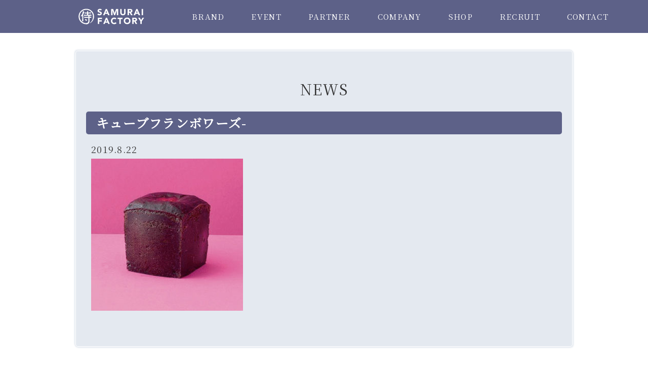

--- FILE ---
content_type: text/html; charset=UTF-8
request_url: https://samurai-f.com/%E3%82%AD%E3%83%A5%E3%83%BC%E3%83%95%E3%82%99%E3%83%95%E3%83%A9%E3%83%B3%E3%83%9B%E3%82%99%E3%83%AF%E3%83%BC%E3%82%B9%E3%82%99-2/
body_size: 5218
content:
<!doctype html>
<html>
<head>
<meta charset="utf-8">
<meta name="google-site-verification" content="F-FeubAW1Z6TX_DPJSu2T4_RE7SW-65KIdzgy3A5hL4" />
<title>侍ファクトリー  &raquo; Blog Archive   &raquo; キューブフランボワーズ-</title>
<meta name="viewport" content="width=device-width, initial-scale=1.0, user-scalable=yes, minimum-scale=1.0, maximum-scale=3.0">
<link rel="shortcut icon" href="https://samurai-f.com/wp/wp-content/themes/samurai_20210802/img/header/favicon.png"/>
<!-- css -->
<link rel="stylesheet" href="https://samurai-f.com/wp/wp-content/themes/samurai_20210802/style.css?=20250918">
<link rel="stylesheet" href="https://cdnjs.cloudflare.com/ajax/libs/font-awesome/4.7.0/css/font-awesome.min.css">

<!-- js -->
<script src="https://ajaxzip3.github.io/ajaxzip3.js"></script>
<script src="https://ajax.googleapis.com/ajax/libs/jquery/1.8.3/jquery.min.js"></script>
 
<script src="https://samurai-f.com/wp/wp-content/themes/samurai_20210802/js/common.js"></script>
<script src="https://samurai-f.com/wp/wp-content/themes/samurai_20210802/js/jquery.matchHeight.js"></script>
 <script>
$(function(){
	 if($('.sc_h').length){
      $('.sc_h').matchHeight();
	 }
	 if($('.same_height_product_box').length){
    	 $('.same_height_product_box').matchHeight();
	 }
	 if($('.same_height_product_box2').length){
    	 $('.same_height_product_box2').matchHeight();
	 }
	 if($('.same_event_box').length){
    	 // $('.same_event_box').matchHeight();
	 }
});
 </script>


<script type="text/javascript">
    if ((navigator.userAgent.indexOf('iPhone') > 0 && navigator.userAgent.indexOf('iPad') == -1) || navigator.userAgent.indexOf('iPod') > 0 || navigator.userAgent.indexOf('Android') > 0) {
      document.write('<meta name="viewport" content="width=device-width">');
    } else {
      document.write('<meta name="viewport" content="width=1200">');
    }
</script>

<!-- Google tag (gtag.js) *GA4* -->
<script async src="https://www.googletagmanager.com/gtag/js?id=G-THRDN1Z97Z"></script>
<script>
	window.dataLayer = window.dataLayer || [];
	function gtag(){dataLayer.push(arguments);}
	gtag('js', new Date());

	gtag('config', 'G-THRDN1Z97Z');
</script>

<!--[if lt IE 9]>
<script src="http://html5shiv.googlecode.com/svn/trunk/html5.js"></script>
<![endif]-->
<link rel='dns-prefetch' href='//s.w.org' />
<link rel="alternate" type="application/rss+xml" title="侍ファクトリー &raquo; キューブフランボワーズ- のコメントのフィード" href="https://samurai-f.com/feed/?attachment_id=1800" />
		<script type="text/javascript">
			window._wpemojiSettings = {"baseUrl":"https:\/\/s.w.org\/images\/core\/emoji\/11.2.0\/72x72\/","ext":".png","svgUrl":"https:\/\/s.w.org\/images\/core\/emoji\/11.2.0\/svg\/","svgExt":".svg","source":{"concatemoji":"https:\/\/samurai-f.com\/wp\/wp-includes\/js\/wp-emoji-release.min.js?ver=5.1.19"}};
			!function(e,a,t){var n,r,o,i=a.createElement("canvas"),p=i.getContext&&i.getContext("2d");function s(e,t){var a=String.fromCharCode;p.clearRect(0,0,i.width,i.height),p.fillText(a.apply(this,e),0,0);e=i.toDataURL();return p.clearRect(0,0,i.width,i.height),p.fillText(a.apply(this,t),0,0),e===i.toDataURL()}function c(e){var t=a.createElement("script");t.src=e,t.defer=t.type="text/javascript",a.getElementsByTagName("head")[0].appendChild(t)}for(o=Array("flag","emoji"),t.supports={everything:!0,everythingExceptFlag:!0},r=0;r<o.length;r++)t.supports[o[r]]=function(e){if(!p||!p.fillText)return!1;switch(p.textBaseline="top",p.font="600 32px Arial",e){case"flag":return s([55356,56826,55356,56819],[55356,56826,8203,55356,56819])?!1:!s([55356,57332,56128,56423,56128,56418,56128,56421,56128,56430,56128,56423,56128,56447],[55356,57332,8203,56128,56423,8203,56128,56418,8203,56128,56421,8203,56128,56430,8203,56128,56423,8203,56128,56447]);case"emoji":return!s([55358,56760,9792,65039],[55358,56760,8203,9792,65039])}return!1}(o[r]),t.supports.everything=t.supports.everything&&t.supports[o[r]],"flag"!==o[r]&&(t.supports.everythingExceptFlag=t.supports.everythingExceptFlag&&t.supports[o[r]]);t.supports.everythingExceptFlag=t.supports.everythingExceptFlag&&!t.supports.flag,t.DOMReady=!1,t.readyCallback=function(){t.DOMReady=!0},t.supports.everything||(n=function(){t.readyCallback()},a.addEventListener?(a.addEventListener("DOMContentLoaded",n,!1),e.addEventListener("load",n,!1)):(e.attachEvent("onload",n),a.attachEvent("onreadystatechange",function(){"complete"===a.readyState&&t.readyCallback()})),(n=t.source||{}).concatemoji?c(n.concatemoji):n.wpemoji&&n.twemoji&&(c(n.twemoji),c(n.wpemoji)))}(window,document,window._wpemojiSettings);
		</script>
		<style type="text/css">
img.wp-smiley,
img.emoji {
	display: inline !important;
	border: none !important;
	box-shadow: none !important;
	height: 1em !important;
	width: 1em !important;
	margin: 0 .07em !important;
	vertical-align: -0.1em !important;
	background: none !important;
	padding: 0 !important;
}
</style>
	<link rel='stylesheet' id='wp-block-library-css'  href='https://samurai-f.com/wp/wp-includes/css/dist/block-library/style.min.css?ver=5.1.19' type='text/css' media='all' />
<link rel='stylesheet' id='contact-form-7-css'  href='https://samurai-f.com/wp/wp-content/plugins/contact-form-7/includes/css/styles.css?ver=5.1.3' type='text/css' media='all' />
<link rel='stylesheet' id='cf7cf-style-css'  href='https://samurai-f.com/wp/wp-content/plugins/cf7-conditional-fields/style.css?ver=1.6.4' type='text/css' media='all' />
<link rel='stylesheet' id='jquery.lightbox.min.css-css'  href='https://samurai-f.com/wp/wp-content/plugins/wp-jquery-lightbox/styles/lightbox.min.css?ver=1.4.8' type='text/css' media='all' />
<script type='text/javascript' src='https://samurai-f.com/wp/wp-includes/js/jquery/jquery.js?ver=1.12.4'></script>
<script type='text/javascript' src='https://samurai-f.com/wp/wp-includes/js/jquery/jquery-migrate.min.js?ver=1.4.1'></script>
<link rel='https://api.w.org/' href='https://samurai-f.com/wp-json/' />
<link rel="EditURI" type="application/rsd+xml" title="RSD" href="https://samurai-f.com/wp/xmlrpc.php?rsd" />
<link rel="wlwmanifest" type="application/wlwmanifest+xml" href="https://samurai-f.com/wp/wp-includes/wlwmanifest.xml" /> 
<meta name="generator" content="WordPress 5.1.19" />
<link rel='shortlink' href='https://samurai-f.com/?p=1800' />
<link rel="alternate" type="application/json+oembed" href="https://samurai-f.com/wp-json/oembed/1.0/embed?url=https%3A%2F%2Fsamurai-f.com%2F%25e3%2582%25ad%25e3%2583%25a5%25e3%2583%25bc%25e3%2583%2595%25e3%2582%2599%25e3%2583%2595%25e3%2583%25a9%25e3%2583%25b3%25e3%2583%259b%25e3%2582%2599%25e3%2583%25af%25e3%2583%25bc%25e3%2582%25b9%25e3%2582%2599-2%2F" />
<link rel="alternate" type="text/xml+oembed" href="https://samurai-f.com/wp-json/oembed/1.0/embed?url=https%3A%2F%2Fsamurai-f.com%2F%25e3%2582%25ad%25e3%2583%25a5%25e3%2583%25bc%25e3%2583%2595%25e3%2582%2599%25e3%2583%2595%25e3%2583%25a9%25e3%2583%25b3%25e3%2583%259b%25e3%2582%2599%25e3%2583%25af%25e3%2583%25bc%25e3%2582%25b9%25e3%2582%2599-2%2F&#038;format=xml" />
<link rel="icon" href="https://samurai-f.com/wp/wp-content/uploads/2021/06/cropped-25_samurai-32x32.png" sizes="32x32" />
<link rel="icon" href="https://samurai-f.com/wp/wp-content/uploads/2021/06/cropped-25_samurai-192x192.png" sizes="192x192" />
<link rel="apple-touch-icon-precomposed" href="https://samurai-f.com/wp/wp-content/uploads/2021/06/cropped-25_samurai-180x180.png" />
<meta name="msapplication-TileImage" content="https://samurai-f.com/wp/wp-content/uploads/2021/06/cropped-25_samurai-270x270.png" />

<!-- BEGIN ExactMetrics v5.3.9 Universal Analytics - https://exactmetrics.com/ -->
<script>
(function(i,s,o,g,r,a,m){i['GoogleAnalyticsObject']=r;i[r]=i[r]||function(){
	(i[r].q=i[r].q||[]).push(arguments)},i[r].l=1*new Date();a=s.createElement(o),
	m=s.getElementsByTagName(o)[0];a.async=1;a.src=g;m.parentNode.insertBefore(a,m)
})(window,document,'script','https://www.google-analytics.com/analytics.js','ga');
  ga('create', 'UA-106574326-1', 'auto');
  ga('send', 'pageview');
</script>
<!-- END ExactMetrics Universal Analytics -->
	</head>
<body>
 <div class="wrapper">
      <header id="header">
        <div class="header-in inner clearfix">
            <h1 class="header_logo">
				  <a href="https://samurai-f.com/"><img src="https://samurai-f.com/wp/wp-content/themes/samurai_20210802/images/common/header/logo.svg" alt="プリン・パン 商品開発・販売会社の侍ファクトリー"></a>
            </h1><!-- header_logo -->
           <nav class="head-nav clearfix pc">
          <ul class="inner">
            <li class="downmenu">
            <a href="https://samurai-f.com/brand/" >BRAND</a>
              <div class="subul">
                <ul class="inner">
                                                                 <li class="hover-menu_list">
                  <a href="https://samurai-f.com/brand/purin-honpo/"><img src="https://samurai-f.com/wp/wp-content/themes/samurai_20210802/images/common/header/purin-honpo.png?=20231031" alt="">
                  </a></li>
                                      <li class="hover-menu_list">
                  <a href="https://samurai-f.com/brand/la_panaderia/"><img src="https://samurai-f.com/wp/wp-content/themes/samurai_20210802/images/common/header/la_panaderia.png?=20231031" alt="">
                  </a></li>
                                      <li class="hover-menu_list">
                  <a href="https://samurai-f.com/brand/la_panaderia_dots/"><img src="https://samurai-f.com/wp/wp-content/themes/samurai_20210802/images/common/header/la_panaderia_dots.png?=20231031" alt="">
                  </a></li>
                                      <li class="hover-menu_list">
                  <a href="https://samurai-f.com/brand/brezeria/"><img src="https://samurai-f.com/wp/wp-content/themes/samurai_20210802/images/common/header/brezeria.png?=20231031" alt="">
                  </a></li>
                                      <li class="hover-menu_list">
                  <a href="https://samurai-f.com/brand/boku-bonheur/"><img src="https://samurai-f.com/wp/wp-content/themes/samurai_20210802/images/common/header/boku-bonheur.png?=20231031" alt="">
                  </a></li>
                                      <li class="hover-menu_list">
                  <a href="https://samurai-f.com/brand/caneriche/"><img src="https://samurai-f.com/wp/wp-content/themes/samurai_20210802/images/common/header/caneriche.png?=20231031" alt="">
                  </a></li>
                                      <li class="hover-menu_list">
                  <a href="https://samurai-f.com/brand/the_bagel_stand/"><img src="https://samurai-f.com/wp/wp-content/themes/samurai_20210802/images/common/header/the_bagel_stand.png?=20231031" alt="">
                  </a></li>
                                      <li class="hover-menu_list">
                  <a href="https://samurai-f.com/brand/waffle_holic/"><img src="https://samurai-f.com/wp/wp-content/themes/samurai_20210802/images/common/header/waffle_holic.png?=20231031" alt="">
                  </a></li>
                                                      </ul>
              </div>
            </li>
            <li><a href="https://samurai-f.com/event/" >EVENT</a></li>
            <li><a href="https://samurai-f.com/partner/" >PARTNER</a></li>
            <li><a href="https://samurai-f.com/company/" >COMPANY</a></li>
            <li><a href="https://samurai-f.com/shop/" >SHOP</a></li>
            <li><a href="https://samurai-f.com/recruit/" >RECRUIT</a></li>
            <li><a href="https://samurai-f.com/contact/" >CONTACT</a></li>
          </ul>
        </nav>
        </div><!--  header-in -->
         <div class="sp_menu sp">
            <div class="button">
              <a class="btn-open" href="#/"></a>
            </div>
            <div class="overlay">
              <div class="logo_sp sp">
              <a href="https://samurai-f.com/"><img src="https://samurai-f.com/wp/wp-content/themes/samurai_20210802/images/common/header/logo.svg" alt="logo"></a>
              </div><!-- header_logo -->
              <ul class="sp-gnav">
                 <li><a href="https://samurai-f.com/brand/">ALL BRAND</a></li>
                <li class="dropdown brandspmenu"><a href="https://samurai-f.com/brand/">BRAND</a>
                   <ul class="brandspmenu_list">
                                                                                                <li class="hover-menu_list">
                        <a href="https://samurai-f.com/brand/purin-honpo/">プリン本舗</a></li>
                                                <li class="hover-menu_list">
                        <a href="https://samurai-f.com/brand/la_panaderia/">ラ・パナデリーア</a></li>
                                                <li class="hover-menu_list">
                        <a href="https://samurai-f.com/brand/la_panaderia_dots/">ラ・パナデリーア ドッツ</a></li>
                                                <li class="hover-menu_list">
                        <a href="https://samurai-f.com/brand/brezeria/">ブレッツェリア</a></li>
                                                <li class="hover-menu_list">
                        <a href="https://samurai-f.com/brand/boku-bonheur/">ボクボヌール</a></li>
                                                <li class="hover-menu_list">
                        <a href="https://samurai-f.com/brand/caneriche/">カヌリッシュ</a></li>
                                                <li class="hover-menu_list">
                        <a href="https://samurai-f.com/brand/the_bagel_stand/">ザ・ベーグルスタンド</a></li>
                                                <li class="hover-menu_list">
                        <a href="https://samurai-f.com/brand/waffle_holic/">ワッフルホリック</a></li>
                                                                   </ul>
                </li>
                <li><a href="https://samurai-f.com/event/">EVENT</a></li>
                <li><a href="https://samurai-f.com/partner/">PARTNER</a></li>
                <li><a href="https://samurai-f.com/company/">COMPANY</a></li>
                <li><a href="https://samurai-f.com/shop/">SHOP</a></li>
                <li><a href="https://samurai-f.com/recruit/">RECRUIT</a></li>
                <li><a href="https://samurai-f.com/contact/">CONTACT</a></li>
              </ul>
            </div>
          </div>
      </header>


<div class="content clearfix">

			  				<div class="new_post clearfix">
            <h2 class="news-tit">NEWS</h2>
  					<a href="https://samurai-f.com/%e3%82%ad%e3%83%a5%e3%83%bc%e3%83%95%e3%82%99%e3%83%95%e3%83%a9%e3%83%b3%e3%83%9b%e3%82%99%e3%83%af%e3%83%bc%e3%82%b9%e3%82%99-2/" class="news_tit">キューブフランボワーズ-</a>
  					<p class="news_date">2019.8.22</p>
  					<p class="news_excerpt">
  					<p class="attachment"><a href='https://samurai-f.com/wp/wp-content/uploads/2019/08/キューブフランボワーズ-.jpg'><img width="300" height="300" src="https://samurai-f.com/wp/wp-content/uploads/2019/08/キューブフランボワーズ--300x300.jpg" class="attachment-medium size-medium" alt="" srcset="https://samurai-f.com/wp/wp-content/uploads/2019/08/キューブフランボワーズ--300x300.jpg 300w, https://samurai-f.com/wp/wp-content/uploads/2019/08/キューブフランボワーズ--150x150.jpg 150w, https://samurai-f.com/wp/wp-content/uploads/2019/08/キューブフランボワーズ-.jpg 392w" sizes="(max-width: 300px) 100vw, 300px" /></a></p>
  					</p>
  				</div>
						<div class="pre_nextlink  container03">
            <span class="page-l">
                        </span>  
            <span class="single_new_list"><a href="https://samurai-f.com//news">お知らせ一覧</a></span>
            <span class="page-r">
                          </span>
          </div>
	</div> <!-- content -->
<footer id="footer">
    <div class="ftlogo">
    	<img src="https://samurai-f.com/wp/wp-content/themes/samurai_20210802/images/common/footer/logo02_sp.svg" alt="" />
    </div>
	<div class="footer-nav clearfix pc">
		<ul class="clearfix">
			<li><a href="https://samurai-f.com/">TOP</a></li>
			<li><a href="https://samurai-f.com/event/">EVENT</a></li>
			<li><a href="https://samurai-f.com/partner/">PARTNER</a></li>
			<li><a href="https://samurai-f.com/company/">COMPANY</a></li>
		    <li><a href="https://samurai-f.com/shop/">SHOP</a></li>
		    <li><a href="https://samurai-f.com/recruit/">RECRUIT</a></li>
		    <li><a href="https://samurai-f.com/contact/">CONTACT</a></li>
			<!--
		    <li><a href="https://samurai-f.com/brand/purin_honpo">BRAND</a></li>
-->
		</ul>
	</div>
	<ul class="ft_linksec pc clearfix">
		<li><a href="https://samurai-f.com/brand/purin-honpo"><img src="https://samurai-f.com/wp/wp-content/themes/samurai_20210802/images/common/footer/ft_link01.png" alt="" /></a></li>
        
		<!--<li><a href="https://samurai-f.com/brand/trotto_milk_pudding"><img src="https://samurai-f.com/wp/wp-content/themes/samurai_20210802/images/common/footer/ft_link02.png" alt="" /></a></li>-->
        
		<li><a href="https://samurai-f.com/brand/la_panaderia"><img src="https://samurai-f.com/wp/wp-content/themes/samurai_20210802/images/common/footer/ft_link03.png" alt="" /></a></li>
		<li><a href="https://samurai-f.com/brand/brezeria"><img src="https://samurai-f.com/wp/wp-content/themes/samurai_20210802/images/common/footer/ft_link04.png" alt="" /></a></li>
		<li><a href="https://samurai-f.com/brand/la_panadelia_dots"><img src="https://samurai-f.com/wp/wp-content/themes/samurai_20210802/images/common/footer/ft_link05.png" alt="" /></a></li>
        <li><a href="https://samurai-f.com/brand/boku-bonheur"><img src="https://samurai-f.com/wp/wp-content/themes/samurai_20210802/images/common/footer/ft_link06.png" alt="" /></a></li>
		<li><a href="https://samurai-f.com/brand/caneriche"><img src="https://samurai-f.com/wp/wp-content/themes/samurai_20210802/images/common/footer/ft_link07.png" alt="" /></a></li>
		<li><a href="https://samurai-f.com/brand/the_bagel_stand"><img src="https://samurai-f.com/wp/wp-content/themes/samurai_20210802/images/common/footer/ft_link08.png" alt="" /></a></li>
        <li><a href="https://samurai-f.com/brand/waffle_holic"><img src="https://samurai-f.com/wp/wp-content/themes/samurai_20210802/images/common/footer/ft_link09.png" alt="" /></a></li>
    </ul>
	<p id="copyright" class="pc">Copyright SAMURAI Factory. All Rights Reserved.</p>
	<p id="copyright" class="sp">&copy; SAMURAI Factory. All Rights Reserved.</p>
</footer>
<!-- /footer end-->
</div>
<!-- wrapper -->
 <div id="page-top">
   <a href="#"><img src="https://samurai-f.com/wp/wp-content/themes/samurai_20210802/images/common/footer/scroll_top.png" alt="PAGE TOP"><span>TOP</span></a>
 </div>
 
<script type='text/javascript'>
/* <![CDATA[ */
var wpcf7 = {"apiSettings":{"root":"https:\/\/samurai-f.com\/wp-json\/contact-form-7\/v1","namespace":"contact-form-7\/v1"}};
/* ]]> */
</script>
<script type='text/javascript' src='https://samurai-f.com/wp/wp-content/plugins/contact-form-7/includes/js/scripts.js?ver=5.1.3'></script>
<script type='text/javascript'>
/* <![CDATA[ */
var wpcf7cf_global_settings = {"ajaxurl":"https:\/\/samurai-f.com\/wp\/wp-admin\/admin-ajax.php"};
/* ]]> */
</script>
<script type='text/javascript' src='https://samurai-f.com/wp/wp-content/plugins/cf7-conditional-fields/js/scripts.js?ver=1.6.4'></script>
<script type='text/javascript' src='https://samurai-f.com/wp/wp-content/plugins/wp-jquery-lightbox/jquery.touchwipe.min.js?ver=1.4.8'></script>
<script type='text/javascript'>
/* <![CDATA[ */
var JQLBSettings = {"showTitle":"0","showCaption":"0","showNumbers":"0","fitToScreen":"1","resizeSpeed":"400","showDownload":"0","navbarOnTop":"0","marginSize":"20","slideshowSpeed":"4000","prevLinkTitle":"\u524d\u306e\u753b\u50cf","nextLinkTitle":"\u6b21\u306e\u753b\u50cf","closeTitle":"\u30ae\u30e3\u30e9\u30ea\u30fc\u3092\u9589\u3058\u308b","image":"\u753b\u50cf ","of":"\u306e","download":"\u30c0\u30a6\u30f3\u30ed\u30fc\u30c9","pause":"(\u30b9\u30e9\u30a4\u30c9\u30b7\u30e7\u30fc\u3092\u505c\u6b62\u3059\u308b)","play":"(\u30b9\u30e9\u30a4\u30c9\u30b7\u30e7\u30fc\u3092\u518d\u751f\u3059\u308b)"};
/* ]]> */
</script>
<script type='text/javascript' src='https://samurai-f.com/wp/wp-content/plugins/wp-jquery-lightbox/jquery.lightbox.min.js?ver=1.4.8'></script>
<script type='text/javascript' src='https://samurai-f.com/wp/wp-includes/js/wp-embed.min.js?ver=5.1.19'></script>

</body>
</html>

--- FILE ---
content_type: text/css
request_url: https://samurai-f.com/wp/wp-content/themes/samurai_20210802/css/style.css
body_size: 1708
content:
@charset "UTF-8";
@import url(//fonts.googleapis.com/earlyaccess/notosansjapanese.css);
@import url(//fonts.googleapis.com/css?family=Noto+Serif+JP);
@import url(//fonts.googleapis.com/css?family=Ramaraja&display=swap);

body {
  color: #333333;
  font-size: 16px;
  font-family: 'Noto Serif JP', serif;
  word-wrap: break-word;
  word-break: break-word;
  -webkit-font-smoothing: antialiased;
  -moz-osx-font-smoothing: grayscale;
  font-feature-settings: "palt";
  letter-spacing: 0.08em;
}
a[href^="tel:"] {
  color: inherit;
  pointer-events: none;
  cursor: default;
}
.align-right {
  text-align: right;
}
.align-left {
  text-align: left;
}
.align-center {
  text-align: center;
}
.weight-bold {
  font-weight: bold;
}
img {
  max-width: 100%;
	max-height: 100%;
  height: auto;
  box-sizing: border-box;
  vertical-align: middle;
}
a {
  color: #3a3a3a;
  text-decoration: none;
  transition: All 0.4s ease;
}
a img {
  transition: All 0.4s ease;
}
a:hover>img:only-child {
  opacity: .8;
}

a:hover{
  opacity: .5;
}

.pc {
  display: block;
}
.sp {
  display: none;
}
.clearfix:after {
  display: block;
  clear: both;
  width: 0;
  height: 0;
  line-height: 0;
  visibility: hidden;
  content: ".";
}
.fll {
  float: left;
}
.flr {
  float: right;
}
.inner {
  width: 970px;
  margin: 0 auto;
}
.wrapper{
  min-width: 1200px;
}
/* ==================================================
ヘッダー
================================================== */
#header {
  background: #5d6188;
  position: fixed;
  top: 0;
  z-index: 999;
  width: 100%;
}
.header_logo {
  width: 130px;
  float: left;
  padding: 17px 0 13px 0;
}
.head-nav {
  width: 782px;
  float: right;
  font-family: 'Noto Serif JP', serif;
}
.head-nav ul li {
  float: left;
}
.head-nav ul li a {
  display: block;
  padding: 25px 0;
  text-align: center;
  font-size: 15px;
  margin-right: 53px;
  color: #ffffff;
}
.current_page_item{
   border-bottom: 3px solid #f5f5f9;
}
.head-nav ul li:first-child a {
  margin-left: 36px;
}
.head-nav ul li:last-child a {
  margin-right: 0;
}

/*プルダウンメニュー*/
.head-nav ul li div.subul {
  float: left;
  position: absolute;
  top: 65px;
  left: 0;
  display: none;/*--Hide by default--*/
  width: 100%;
  background: #f5f5f9;
  padding: 0;
  z-index: 99999;
}
.head-nav ul li div.subul ul {
    width: 800px;
}
.head-nav ul li div.subul li {
  float: left;
}
.head-nav ul li div.subul li a {
  display: block;
  padding: 0;
  margin-right: 0;
  font-size: 13px;
  color: #000;
}
.head-nav ul li div.subul li:first-child a{
  margin-left: 0;
}
.head-nav ul li div.subul li:last-child a {
  margin-right: 0;
}
.head-nav ul li div.subul li:nth-child(4n+1) {
    clear: both;
}
.head-nav ul li div.subul li:nth-child(4n+1) a {
    margin-left: 0;
}
.head-nav ul li div.subul li:nth-child(4n) a {
    margin-right: 0;
}

.sub-visual {
  margin-top: 65px;
  text-align: center;
}
.sub-visual {
  font-size: 11px;
}
.sub-visual h1 {
  padding: 49px 0;
  letter-spacing: 1px;
}
.sub-visual span {
  display: block;
  font-size: 34px;
  font-family: 'Ramaraja', serif;
  text-transform: uppercase;
  letter-spacing: 5px;
}
.sub-visual_img img{
  width: 100%;
}

/* ==================================================
 フッター
================================================== */
#footer {
  padding: 55px 0 0;
  background: #5d6188;
}
.ftlogo {
  text-align: center;
}
.ftlogo img {
    width: 300px;
    margin-bottom: 20px;
}
.footer-nav {
  max-width: 802px;
  width: 100%;
  margin: 18px auto 38px;
  border-top: 1px solid #f5f6f8;
  padding: 25px 0 0 0;
}
.footer-nav li {
  float: left;
  margin-right: 56px;
}
.footer-nav li a {
  font-size: 15px;
  color: #ffffff;
  letter-spacing: 1px;
}
.footer-nav li:first-child {
  margin-left: 5px;
}
.footer-nav li:last-child {
  margin-right: 5px;
}
.ft_linksec {
  width: 792px;
  margin: 0 auto;
}
.ft_linksec li {
  float: left;
  margin-right: 42px;
}
.ft_linksec li:last-child {
  margin-right: 0;
}
.ft_linksec {
	display: flex;
	justify-content: space-between;
	flex-direction: row;
	align-items: center;
}
#copyright {
  color: #fff;
  font-size: 13px;
  text-align: center;
  padding: 37px 0 43px 0;
}
#page-top {
    position: fixed;
    right: 30px;
    bottom: 35px;
    margin-bottom: 20px;
}

#page-top:before{
    position: absolute;
      top:10px;
  left:0;
}


#page-top a{
  color: gray;
}
#page-top span{
  display: block;
  text-align: center;
}
@media only screen and (max-width:767px){
    
    .ftlogo img{
        width: 200px !important;
        margin: 10px 0 0px;
    }


.btn {
    margin: 0 auto;
    font-size: 18px;
    text-align: center;
    border: 1px solid #000;
}

.btn a {
    position: relative;
    display: block;
    padding: 27px 0;
    color: #000;
    letter-spacing: 3px;
}

.btn a:hover {
    background: #000;
    color: #ffffff;
    font-weight: bold;
}

.btn a:hover::after {
    background: url(../images/event/basu_h.png) no-repeat right center;
}

.btn a:after {
    position: absolute;
    top: 44%;
    right: 5%;
    width: 10px;
    height: 10px;
    content: '';
    background: url(../images/event/basu.png) no-repeat right center;
}
/*フォントサイズ調整*/
.smaller {font-size: smaller;}
.larger {font-size: larger;}

--- FILE ---
content_type: text/css
request_url: https://samurai-f.com/wp/wp-content/themes/samurai_20210802/css/sp_style.css
body_size: 1150
content:
@charset "UTF-8";

@media only screen and (max-width:767px) {
  a[href^="tel:"] {
    color: inherit;
    text-decoration: none;
    pointer-events: auto;
    cursor: pointer;
  }
  body {
    font-size: 0.9em;
  }
  .pc {
    display: none;
  }
  .sp {
    display: block;
  }
  .inner {
    width: 95%;
  }
  .fll, .flr {
    float: none;
  }
  h2 {
    font-size: 1.5em;
  }
  h3 {
    padding: 10px;
    font-size: 1.2em;
  }
  .wrapper {
    min-width: 100%;
  }
  #header {
    padding: 10px 0;
  }
  .header_logo {
    padding: 0;
  }
  .sub-visual h1 {
    padding: 20px 0;
  }
	.sub-visual span {
		font-size: 20px;
		letter-spacing: 4px;
	}
  .sp_menu {
    display: block;
  }
  .sp_menu .button {
    display: inline;
    position: fixed;
    top: 9px;
    right: 15px;
    font-size: 30px;
    z-index: 999999;
  }
  .sp_menu .button a {
    text-decoration: none;
  }
  .sp_menu .btn-open:after {
    content: "\f0c9";
    top: 50%;
    width: 100%;
    margin: 0 auto;
    font-family: "FontAwesome";
    color: #fff;
	  /*
    transition-property: all .2s linear 0s;
    -moz-transition: all .2s linear 0s;
    -webkit-transition: all .2s linear 0s;
    -o-transition: all .2s linear 0s;
	  */
  }
  .sp_menu .btn-open:hover:after {
    color: #fff;
  }
  .sp_menu .btn-close:after {
    content: "\00D7";
    font-size: 50px;
    line-height: 0.5;
    font-family: "FontAwesome";
    color: #fff;
	  /*
    transition-property: all .2s linear 0s;
    -moz-transition: all .2s linear 0s;
    -webkit-transition: all .2s linear 0s;
    -o-transition: all .2s linear 0s;
	  */
  }
  .sp_menu .btn-close:hover:after {
    color: #fff;
  }
  .logo_sp {
    text-align: center;
    margin-top: 80px;
  }
  .logo_sp img {
    max-width: 35%;
  }

  /*overlay*/
  .sp_menu .overlay {
    position: fixed;
    top: 0;
    display: none;
    height: 100%;
    width: 100%;
    background: rgba(0, 0, 0, 0.85);
    overflow: auto;
    z-index: 99999;
    left: 0;
  }
  .sp_menu .sp-gnav {
    width: 95%;
    margin: 40px auto 0;
  }
  .sp_menu .sp-gnav li a {
    display: block;
    width: auto;
    padding: 15px 0;
    font-size: 1em;
    text-align: center;
    color: #fff;
    transition: .5s;
    text-decoration: none;
    font-weight: normal;
  }
  .sp_menu .sp-gnav li.sptel a {
    position: relative;
    margin: 13px auto 0;
    width: 190px;
    padding: 12px 10px 12px 30px;
    box-sizing: border-box;
    border-bottom: none;
    border-radius: 5px;
    background: #e86957;
  }
  .sp_menu .sp-gnav li.sptel a:before {
    content: "\260F";
    position: absolute;
    font-size: 18px;
    color: #fff;
    left: 5px;
    top: 9px;
    padding-left: 10px;
  }
  .dropdown {
    position: relative;
  }
  .dropdown > a::after {
    position: absolute;
    content: "▼";
    right: 20px;
    font-size: 0.8em;
  }
  .brandspmenu_list {
    display: none;
  }
  #footer {
    padding: 20px 0 0;
    background: #5d6188;
  }
  .footer-nav {
    width: 85%;
    margin: 18px auto 0;
    border-top: none;
    padding: 15px 0 0 0;
  }
  .footer-nav ul {
    display: flex;
    justify-content: center;
    align-items: flex-start;
    flex-wrap: wrap;
    text-align: center;
  }
  .footer-nav li {
    float: left;
	 width: 50%;
    padding: 0;
    margin-right: 0;
    margin-bottom: 15px;
    text-align: center;
  }
  .footer-nav li a {
    font-size: 0.8em;
	  width: 100%;
    display: block;
    line-height: 1em;
    padding: 0.5em 0;
  }
  #copyright {
    padding: 15px 0 43px 0;
    font-size: 0.8em;
  }
  #page-top {
    right: 10px;
    bottom: -5px;
    margin-bottom: 0;
  }
}
@media only screen and (min-width:768px) and (max-width:1199px) {
  .head-nav {
    display: none;
  }
  #header {
    padding: 10px 0;
  }
  .header_logo {
    padding: 0;
  }
  .sub-visual h1 {
    padding: 20px 0;
  }
  .sp_menu {
    display: block;
  }
  .sp_menu .button {
    display: inline;
    position: fixed;
    top: 11px;
    right: 15px;
    font-size: 30px;
    z-index: 999999;
  }
  .sp_menu .button a {
    text-decoration: none;
  }
  .sp_menu .btn-open:after {
    content: "\f0c9";
    top: 50%;
    width: 100%;
    margin: 0 auto;
    font-family: "FontAwesome";
    color: #fff;
    transition-property: all .2s linear 0s;
    -moz-transition: all .2s linear 0s;
    -webkit-transition: all .2s linear 0s;
    -o-transition: all .2s linear 0s;
  }
  .sp_menu .btn-open:hover:after {
    color: #fff;
  }
  .sp_menu .btn-close:after {
    content: "\f00d";
    font-family: "FontAwesome";
    color: #fff;
    transition-property: all .2s linear 0s;
    -moz-transition: all .2s linear 0s;
    -webkit-transition: all .2s linear 0s;
    -o-transition: all .2s linear 0s;
  }
  .sp_menu .btn-close:hover:after {
    color: #fff;
  }
  .logo_sp {
    text-align: center;
    margin-top: 80px;
  }
  .logo_sp img {
    max-width: 35%;
  }

  /*overlay*/
  .sp_menu .overlay {
    position: fixed;
    top: 0;
    display: none;
    height: 100%;
    width: 100%;
    background: rgba(0, 0, 0, 0.85);
    overflow: auto;
    z-index: 99999;
    left: 0;
  }
  .sp_menu .sp-gnav {
    width: 95%;
    margin: 40px auto 0;
  }
  .sp_menu .sp-gnav li a {
    display: block;
    width: auto;
    padding: 15px 0;
    font-size: 1em;
    text-align: center;
    color: #fff;
    transition: .5s;
    text-decoration: none;
    font-weight: normal;
  }
  .sp_menu .sp-gnav li.sptel a {
    position: relative;
    margin: 13px auto 0;
    width: 190px;
    padding: 12px 10px 12px 30px;
    box-sizing: border-box;
    border-bottom: none;
    border-radius: 5px;
    background: #e86957;
  }
  .sp_menu .sp-gnav li.sptel a:before {
    content: "\260F";
    position: absolute;
    font-size: 18px;
    color: #fff;
    left: 5px;
    top: 9px;
    padding-left: 10px;
  }
  .dropdown {
    position: relative;
  }
  .dropdown > a::after {
    position: absolute;
    content: "▼";
    right: 20px;
    font-size: 0.8em;
  }
}

--- FILE ---
content_type: text/css
request_url: https://samurai-f.com/wp/wp-content/themes/samurai_20210802/css/contact.css
body_size: 1136
content:
.contactsec {
  padding: 0 0 150px;
}

.contactsec .contact_form {
  width: 890px;
  padding: 39px 43px 29px;
  margin: 0 auto;
  color: #202020;
  background: #f5f5f5;
}

.contactsec .contact_form table {
  width: 100%;
}

.contactsec .contact_form table tr {
  display: block;
  padding: 20px 0 42px;
  border-bottom: 1px solid #a5a5a5;
  vertical-align: middle;
}

.contactsec .contact_form table tr:nth-child(8) {
  padding-bottom: 28px;
}

.contactsec .contact_form table tr:last-child {
  border-bottom: none;
}

.contactsec .contact_form table tr th {
  width: 240px;
  padding: 11px 0 0 26px;
  font-size: 14px;
  font-weight: 600;
  text-align: left;
}

.contactsec .contact_form table tr th span {
  display: block;
  width: 55px;
  padding: 4px 0;
  margin: 9px 0 0;
  font-size: 12px;
  color: #ffffff;
  text-align: center;
  background: #395362;
}

.contactsec .contact_form table tr td {
  width: 615px;
  vertical-align: middle;
}

.contactsec .contact_form table tr td textarea {
  width: 100%;
  height: 158px;
  resize: vertical;
  vertical-align: middle;
}

select {
  background: #fff url(../images/contact/contact_arrow.svg) right 12px center no-repeat !important;
  -webkit-appearance: none;
    background-size: 18px !important;
}

.fs85 {
  display: block;
  margin: 17px 0 0;
}

.contactsec .contact_form table tr.contact {
  padding-bottom: 29px;
}

.contactsec .contact_form table tr td .privacy {
  width: 100%;
  height: 167px;
  margin: 6px 0 30px;
  font-size: 13px;
  line-height: 1.8;
  overflow-y: scroll;
  background: #ffffff;
}

.contactsec .contact_form table tr td .privacy {
  padding-left: 25px;
}

.contactsec .contact_form table tr td .privacy li {
  margin-top: 13px;
}

.contactsec .contact_form table tr td .privacy li .mainColor {
  display: block;
  font-weight: 600;
}

.contactsec .contact_form .label-agree span {
  font-size: 13px;
}

.contactsec .submit_wrap {
  margin: 45px auto 0;
  font-size: 13px;
  text-align: center;
}

select, textarea, input[type='tel'], input[type='num'], input[type='text'], input[type='email'] {
  width: 100%;
  height: 50px;
  padding: 7px;
  margin: 8px 0 0;
  border: 1px solid #ffffff;
  border-bottom: 1px solid #a5a5a5;
  background: #ffffff;
  outline: none;
  box-sizing: border-box;
  vertical-align: middle;
}

.contactsec .submit_wrap input[type="submit"], .contactsec .submit_wrap button {
  display: block;
  width: 190px;
  font-size: 12px;
  font-weight: bold;
  letter-spacing: 1px;
  color: rgb(255, 255, 255);
  text-align: center;
  background-color: #395362;
  cursor: pointer;
  padding: 10px 0px;
  margin: 3em auto 0px;
  border: none;
}

.contactsec .submit_wrap input[type="submit"], .contactsec .submit_wrap button:hover {
  border: 1px solid #395362;
	color: #395362;
	background-color: #fff;
}

.accept {
  font-size: 13px;
}

span.wpcf7-not-valid-tip {
  padding-top: 10px;
}

span.wpcf7-list-item {
  margin: 0 !important;
}

@media only screen and (max-width:767px) {
  .contactsec {
    padding: 30px 0;
  }

  .contactsec .contact_form {
    width: 100%;
    padding: 11%;
	  box-sizing: border-box;
	}

  .contactsec .contact_form table tr {
    width: 100%;
    padding: 20px 0;
	  border-bottom: none !important;
  }

  .contactsec .contact_form table tr:first-child {
    padding-bottom: 20px;
  }

  .contactsec .contact_form table tr th {
    display: block;
    width: 100%;
    padding: 0;
    font-size: 0.9em;
    line-height: 1.2;
	  position: relative;
  }

  .contactsec .contact_form table tr th span {
    width: 13%;
    margin: 0 0 0 10px;
    font-size: 0.9em;
    border-radius: 3px;
    display: inline-block;
	  position: absolute;
	  right: 0;
  }

  .contactsec .contact_form table tr td {
    display: block;
    width: 100%;
    padding-top: 5px;
  }

  .contactsec .contact_form table tr:first-child td {
    padding-top: 0;
    margin-top: -10px;
  }

  select, textarea, input[type='tel'], input[type='num'], input[type='text'] {
    height: 40px;
  }

  .contactsec .contact_form table tr .mail span {
    margin: 10px 0 0px;
  }

  .contactsec .contact_form table tr td .privacy .privacy_scroll {
    padding: 10px;
  }

  .contactsec .contact_form table tr td .privacy {
    padding-left: 10px;
  }

  .contactsec .submit_wrap {
    padding: 0 20px;
    line-height: 1.3;
    text-align: left;
  }

  .accept {
    display: flex;
    line-height: 1.3;
  }

  .fs85 {
    display: block;
    margin: 17px 0 4px;
  }

  .contactsec .submit_wrap input[type="submit"], .contactsec .submit_wrap button {
    padding: 8px 0px 8px;
  }

}

--- FILE ---
content_type: text/css
request_url: https://samurai-f.com/wp/wp-content/themes/samurai_20210802/css/brand_business.css
body_size: 1007
content:
@charset "UTF-8";

.topbrand {
  position: relative;
}

.topbrand .topbrand_sec {
  width: 100%;
  height: 636px;
  display: flex;
  justify-content: center;
  align-items: center;
  vertical-align: middle;
  text-align: center;
  background: url(../images/top/top_brand01.jpg) no-repeat;
  background-size: cover;
  background-position: center;
}

.topbrand .topbrand_sec02 {
  background: url(../images/top/top_brand02.jpg) no-repeat;
  background-size: cover;
  background-position: center;
}

.topbrand .topbrand_sec03 {
  background: url(../images/top/top_brand03.jpg) no-repeat;
  background-size: cover;
  background-position: center;
}

.topbrand .topbrand_sec04 {
  background: url(../images/top/top_brand04.jpg) no-repeat;
  background-size: cover;
  background-position: center;
}

.topbrand .topbrand_sec05 {
  background: url(../images/top/top_brand05.jpg) no-repeat;
  background-size: cover;
  background-position: center;
}

.topbrand .topbrand_sec06 {
    background: url(../images/top/top_brand06.jpg) no-repeat;
	background-size: 170%;
	background-position: center;
}

.topbrand .topbrand_sec07 {
	background: url(../images/top/top_brand07.jpg) no-repeat;
	background-size: cover;
	/*background-position: center;*/
}
.topbrand .topbrand_sec08 {
	background: url(../images/top/top_brand08.jpg) no-repeat;
	background-size: cover;
	background-position: center;
}
.topbrand .topbrand_sec09 {
	background: url(../images/top/top_brand09.jpg) no-repeat;
	background-size: cover;
	background-position: center;
}
.topbrand li.white-icon a {
	color:#fff;
}

.topbrand .topbrand_sec04 h2 a img {width: 50%;}
.topbrand .topbrand_sec05 h2 a img {width: 150px;}

.topbrand .topbrand_sec h2 {
  margin: 0 0 30px;
}

.topbrand .topbrand_sec ul {
  display: flex;
  justify-content: center;
  margin: 21px 0 0;
  width: auto;
}

.topbrand .topbrand_sec ul li {
  float: left;
}

.topbrand .topbrand_sec ul li:last-child {
  margin: 0;
}

.topbrand .back {
    position: fixed;
    top: 90%;
    right: 0px;
    cursor: pointer;
    z-index: 999;
}

.topbusiness_sec {
  height: 636px;
}

.topbrand .topbusiness_sec {
  background-position: center;	
}

.topbusiness_sec01 {
  background: url(../images/top/top_business01.jpg) no-repeat;
  background-size: cover;
}

.topbusiness_sec02 {
  background: url(../images/top/top_business02.jpg) no-repeat;
  background-size: cover;
  background-position: 0 90% !important;
}

.topbusiness_sec03 {
  background: url(../images/top/top_business03.jpg) no-repeat;
  background-size: cover;
}

.topbusiness_sec04 {
  background: url(../images/top/top_business04.jpg) no-repeat;
  background-size: cover;
}

.topbusiness_sec05 {
  background: url(../images/top/top_business05.jpg) no-repeat;
  background-size: cover;
}

.topbusiness_sec .flex {
  display: flex;
  flex-wrap: wrap;
  justify-content: center;
  align-items: center;
  width: 30%;
  background: #fff;
  height: 100%;
  text-align: center;
}

.right .flex {
  margin: 0 0 0 auto;
}

.topbusiness_sec .flex h2 {
  font-size: 29px;
}

.topbusiness_sec .flex h3 {
  font-size: 11px;
	margin-top: 1em;
}

.topbusiness_sec p {
  margin: 30px 0 25px;
  line-height: 2;
	font-size: 13px;
}

.online a {
  color: #000;
  border: 1px solid #040000;
  padding: 10px 45px;
  display: inline-block;
}

.online a:hover {
  color: #fff;
  background: #5d6188;
  border: 1px solid #5d6188;
}

.fa_s, .in_s {
  font-size: 24px !important;
}

.fa_s:hover {
  color: #5d6188;
}

.in_s:hover {
  background: radial-gradient(circle at 30% 107%, #fdf497 0%, #fdf497 5%, #fd5949 45%, #d6249f 60%, #285AEB 90%);
  -webkit-background-clip: text;          /* Also define standard property for compatibility */
  background-clip: text;
  -webkit-text-fill-color: transparent;
}

@media only screen and (max-width:767px) {
  .topbrand .topbrand_sec {
    height: 350px;
  }

  .topbrand .topbrand_sec h2 {
    margin-bottom: 30px;
  }

  .topbrand .topbrand_sec h2 img {
    max-width: 60%;
  }

  .topbrand .topbrand_sec .online img {
    max-width: 40%;
  }

  .topbusiness_sec {
    height: 350px;
  }

  .topbusiness_sec .flex {
    width: 50%;
  }

  .topbusiness_sec .flex h2 {
    font-size: 1.5em;
  }

  .topbusiness_sec .flex h3 {
    font-size: 0.9em;
  }

	.topbusiness_sec p {
    font-size: 0.9em;
  }

  .topbrand .back {
	  position: absolute;
    top: 15%;
    right: 10px;
    width: 15%;
  }

  .brand_list_bl {
    width: 80%;
    margin: 0 auto;
  }

  .brand_list_bl img {
    max-width: 80%;
  }

}

--- FILE ---
content_type: image/svg+xml
request_url: https://samurai-f.com/wp/wp-content/themes/samurai_20210802/images/common/footer/logo02_sp.svg
body_size: 2398
content:
<svg xmlns="http://www.w3.org/2000/svg" viewBox="0 0 200 27.31"><defs><style>.cls-1{fill:#fff;}</style></defs><title>アセット 1</title><g id="レイヤー_2" data-name="レイヤー 2"><g id="レイヤー_1-2" data-name="レイヤー 1"><path class="cls-1" d="M26.75,13.68A13.37,13.37,0,0,0,0,12.63c-.49,8,5.34,14.68,13.25,14.68,2.23,0,4.11-1.36,4.42-2.1l.4-2c-1.84,1.16-2.72,2.38-5,2.31a11.77,11.77,0,0,1-11.26-11c-.46-7,4.29-12.7,11.81-12.67A11.41,11.41,0,0,1,24.85,13.69a13.72,13.72,0,0,1-3.8,10,14.32,14.32,0,0,1-1.73,1.49c-.58.4.69.45,2.78-1.26A13.91,13.91,0,0,0,26.75,13.68Z"/><path class="cls-1" d="M8.41,4.36a1.18,1.18,0,0,1,.79.42,1.39,1.39,0,0,1,.39,1,11.17,11.17,0,0,1-1.44,4,5.9,5.9,0,0,1-.9,1.66c.58.17.88.46.88.89a5.09,5.09,0,0,1-.05.69v8.14c0,.83-.31,1.26-.93,1.28s-.93-.61-1.2-1.82a8.15,8.15,0,0,1,.27-1.58c0-.71,0-1.09.08-2.24,0-1.31,0-2.7,0-4.15a.29.29,0,0,0,0-.09,3.23,3.23,0,0,1-1.55.85H4.08a.38.38,0,0,1-.32-.33,15,15,0,0,0,2.35-3.7,12.34,12.34,0,0,0,1.16-4,.67.67,0,0,0-.08-.33C7.08,5,7,4.94,7,4.88a.67.67,0,0,0,.2-.12,4.5,4.5,0,0,0,.41-.3A3.77,3.77,0,0,0,8.41,4.36Z"/><path class="cls-1" d="M16.92,12.22l-4.49.1a20,20,0,0,1-2.21.11,1.15,1.15,0,0,1-1.14-1.11,1.65,1.65,0,0,1,.73-1.14c.07.29.38.44.94.44,1.27,0,2.58,0,3.92,0,0-.79,0-1.58,0-2.37l-1.34,0c-.59.05-1.28.08-2.08.08a1.08,1.08,0,0,1-1.07-1,1.7,1.7,0,0,1,.71-1.08q.08.42.87.42c1,0,1.93,0,2.93,0V5.48c0-.3-.1-.49-.31-.56a1.7,1.7,0,0,1,1.12-.62c.77.07,1.17.3,1.2.68a5,5,0,0,1-.14.92v.64l1.87-.06a3.57,3.57,0,0,0,.81-.1,6.13,6.13,0,0,0,.81-.27,2.25,2.25,0,0,1,1,.31,1.36,1.36,0,0,1,.48.93c0,.56-.32.84-1,.84a10.28,10.28,0,0,0-1.32-.11l-2.68.06v2.37l2.54-.06a3.9,3.9,0,0,0,.85-.1c.42-.13.71-.22.87-.29a2.29,2.29,0,0,1,1,.33,1.4,1.4,0,0,1,.53,1c0,.58-.35.87-1.06.87A12.49,12.49,0,0,0,20,12.16c-.35,0-.72,0-1.1,0,0,.61,0,1.24,0,1.91h0a5.37,5.37,0,0,0,.84-.08l.83-.29a2.32,2.32,0,0,1,1,.33,1.37,1.37,0,0,1,.5.95c0,.57-.33.86-1,.86a12.78,12.78,0,0,0-1.36-.09h-.88c0,1.6,0,4.05,0,5.94a5.28,5.28,0,0,1-4.75,5.49c-.51.08-3.06-1.8-1.77-1.7,3.52.27,4.61-2.21,4.61-4.71,0-1.63-.06-3.4-.08-4.95-1.27,0-2.66.06-4.16.1a19.62,19.62,0,0,1-2.18.1A1.14,1.14,0,0,1,9.49,15a1.65,1.65,0,0,1,.71-1.14c.07.3.37.46.91.46,1.86,0,3.79,0,5.81-.11Z"/><path class="cls-1" d="M11.06,17.94a2.12,2.12,0,0,0,1.41.6c1.28.1,1.95.66,2,1.67a.85.85,0,0,1-.93.94c-1.2-.07-2-1-2.46-2.77Z"/><path class="cls-1" d="M38.51,10.84a1.74,1.74,0,0,0-.79-.55,2.73,2.73,0,0,0-.93-.18,2.55,2.55,0,0,0-.54.06,2.23,2.23,0,0,0-.51.19,1.14,1.14,0,0,0-.4.35.94.94,0,0,0-.15.53.9.9,0,0,0,.36.77,3.84,3.84,0,0,0,.93.45c.37.12.76.25,1.19.37a4.91,4.91,0,0,1,1.19.53,2.89,2.89,0,0,1,.92.92,2.79,2.79,0,0,1,.37,1.54,3.49,3.49,0,0,1-.34,1.6,3.17,3.17,0,0,1-.9,1.14,3.92,3.92,0,0,1-1.32.67,5.89,5.89,0,0,1-3.54-.11,4.9,4.9,0,0,1-1.68-1.06l1.69-1.9a2.53,2.53,0,0,0,.92.77,2.5,2.5,0,0,0,1.15.28,3,3,0,0,0,.59-.07,2.09,2.09,0,0,0,.53-.21,1.31,1.31,0,0,0,.38-.36.91.91,0,0,0,.15-.52.93.93,0,0,0-.38-.78,3.39,3.39,0,0,0-.93-.49c-.38-.14-.78-.27-1.22-.41A5.15,5.15,0,0,1,34,13.83a3,3,0,0,1-.93-.91,2.58,2.58,0,0,1-.38-1.47,3.32,3.32,0,0,1,.35-1.56A3.21,3.21,0,0,1,34,8.77a3.94,3.94,0,0,1,1.32-.68,5.25,5.25,0,0,1,1.53-.23,5.84,5.84,0,0,1,1.77.27A4,4,0,0,1,40.13,9Z"/><path class="cls-1" d="M47,8.14h2l4.69,11H51L50,16.83H45.84l-.9,2.34H42.33Zm.91,3.21-1.3,3.43h2.63Z"/><path class="cls-1" d="M56.23,8.14h3.59l2.48,7.2h0l2.5-7.2h3.58v11H66V10.71h0l-2.83,8.46H61.36l-2.72-8.46h0v8.46H56.23Z"/><path class="cls-1" d="M81.2,14.92a5.48,5.48,0,0,1-.29,1.8,4,4,0,0,1-.86,1.44,4,4,0,0,1-1.42.95,5.4,5.4,0,0,1-2,.34,5.47,5.47,0,0,1-2-.34,4,4,0,0,1-1.42-.95,4,4,0,0,1-.86-1.44,5.23,5.23,0,0,1-.29-1.8V8.14h2.37v6.68a2.63,2.63,0,0,0,.16.95,2.39,2.39,0,0,0,.45.76,2,2,0,0,0,.69.5,2.13,2.13,0,0,0,.88.18,2.07,2.07,0,0,0,1.55-.68,2.39,2.39,0,0,0,.45-.76,2.87,2.87,0,0,0,.16-.95V8.14H81.2Z"/><path class="cls-1" d="M84.91,8.14h4.17a7.1,7.1,0,0,1,1.56.17,3.8,3.8,0,0,1,1.3.54,2.77,2.77,0,0,1,.88,1,3.52,3.52,0,0,1,.33,1.61,3.28,3.28,0,0,1-.6,2,2.63,2.63,0,0,1-1.73,1l2.74,4.66H90.71l-2.25-4.41H87.29v4.41H84.91Zm2.38,4.57h1.4l.67,0a1.88,1.88,0,0,0,.65-.14,1.13,1.13,0,0,0,.48-.36,1.12,1.12,0,0,0,.19-.7,1.18,1.18,0,0,0-.17-.67,1,1,0,0,0-.42-.38,1.83,1.83,0,0,0-.6-.18,4.87,4.87,0,0,0-.65-.05H87.29Z"/><path class="cls-1" d="M99.84,8.14h2l4.69,11h-2.68l-.93-2.34H98.7l-.9,2.34H95.18Zm.91,3.21-1.31,3.43h2.64Z"/><path class="cls-1" d="M109.06,8.14h2.37v11h-2.37Z"/><path class="cls-1" d="M119.92,8.14h7.23v2.25h-4.86v2.24h4.49v2.24h-4.49v4.3h-2.37Z"/><path class="cls-1" d="M133.92,8.14h2l4.69,11h-2.68L137,16.83h-4.18l-.9,2.34h-2.62Zm.91,3.21-1.31,3.43h2.64Z"/><path class="cls-1" d="M150.21,11a2.33,2.33,0,0,0-.85-.67,2.76,2.76,0,0,0-1.18-.23,2.84,2.84,0,0,0-1.24.26,3,3,0,0,0-1,.74,3.51,3.51,0,0,0-.66,1.13,4.36,4.36,0,0,0-.23,1.42,4.27,4.27,0,0,0,.23,1.42,3.62,3.62,0,0,0,.65,1.12,2.92,2.92,0,0,0,1,.74,2.66,2.66,0,0,0,1.19.27,2.57,2.57,0,0,0,1.29-.32,2.42,2.42,0,0,0,.93-.87l2,1.51A4.16,4.16,0,0,1,150.57,19a5.33,5.33,0,0,1-2.17.47,6.46,6.46,0,0,1-2.32-.41,5.15,5.15,0,0,1-1.84-1.16A5,5,0,0,1,143,16.05a6.28,6.28,0,0,1-.44-2.39,6.3,6.3,0,0,1,.44-2.4,5,5,0,0,1,1.21-1.83,5.29,5.29,0,0,1,1.84-1.16,6.46,6.46,0,0,1,2.32-.41,5.36,5.36,0,0,1,1,.09,5.86,5.86,0,0,1,1,.27,4.33,4.33,0,0,1,.92.5,3.78,3.78,0,0,1,.79.76Z"/><path class="cls-1" d="M157.2,10.29h-3.07V8.14h8.52v2.15h-3.08v8.88H157.2Z"/><path class="cls-1" d="M164.79,13.66a6.5,6.5,0,0,1,.43-2.4,5.32,5.32,0,0,1,1.21-1.83,5.43,5.43,0,0,1,1.85-1.16,6.8,6.8,0,0,1,4.65,0,5.29,5.29,0,0,1,1.84,1.16A5.18,5.18,0,0,1,176,11.26a6.3,6.3,0,0,1,.44,2.4,6.28,6.28,0,0,1-.44,2.39,5.19,5.19,0,0,1-3,3,6.8,6.8,0,0,1-4.65,0,5.17,5.17,0,0,1-3.06-3A6.48,6.48,0,0,1,164.79,13.66Zm2.47,0a4,4,0,0,0,.23,1.42,3.18,3.18,0,0,0,.68,1.12,3.07,3.07,0,0,0,1.06.74,3.64,3.64,0,0,0,2.75,0A3.17,3.17,0,0,0,173,16.2a3.33,3.33,0,0,0,.68-1.12,4.27,4.27,0,0,0,.23-1.42,4.36,4.36,0,0,0-.23-1.42,3.38,3.38,0,0,0-.68-1.13,3.17,3.17,0,0,0-1.06-.74,3.77,3.77,0,0,0-2.75,0,3.07,3.07,0,0,0-1.06.74,3.22,3.22,0,0,0-.68,1.13A4.11,4.11,0,0,0,167.26,13.66Z"/><path class="cls-1" d="M179.55,8.14h4.17a7.1,7.1,0,0,1,1.56.17,3.74,3.74,0,0,1,1.29.54,2.79,2.79,0,0,1,.89,1,3.66,3.66,0,0,1,.32,1.61,3.35,3.35,0,0,1-.59,2,2.68,2.68,0,0,1-1.74,1l2.74,4.66h-2.84l-2.25-4.41h-1.18v4.41h-2.37Zm2.37,4.57h1.4l.68,0a1.88,1.88,0,0,0,.65-.14,1.13,1.13,0,0,0,.48-.36,1.39,1.39,0,0,0,0-1.37,1,1,0,0,0-.43-.38,1.77,1.77,0,0,0-.59-.18,4.87,4.87,0,0,0-.65-.05h-1.56Z"/><path class="cls-1" d="M193.58,14.47l-4.05-6.33h2.95l2.29,4.13,2.42-4.13H200L196,14.47v4.7h-2.37Z"/></g></g></svg>